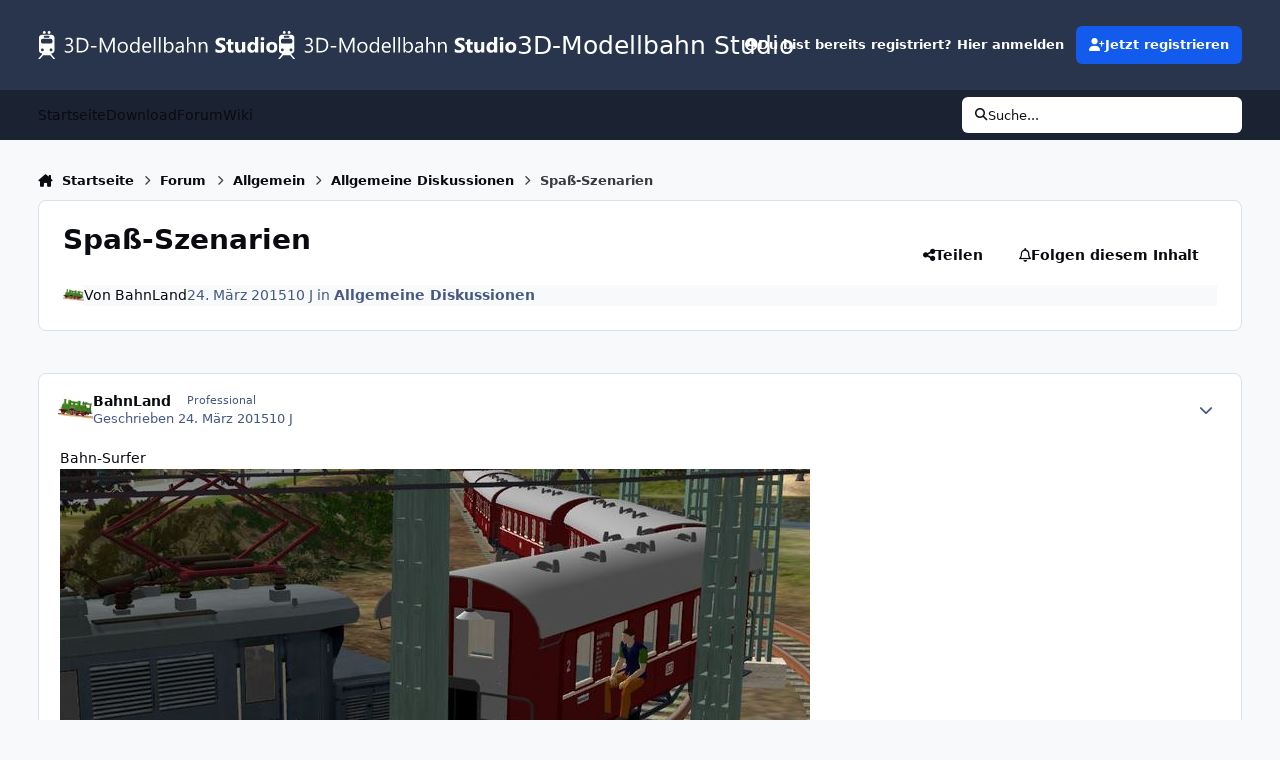

--- FILE ---
content_type: image/svg+xml
request_url: https://community.3d-modellbahn.de/uploads/set_resources_10/234786940_6d538d11ecfced46f459ee300b5e80ec_Websitelogodark_6de039.svg
body_size: 14042
content:
<?xml version="1.0" encoding="UTF-8" standalone="no"?>
<svg
   version="1.1"
   width="614.5722"
   height="71.674873"
   viewBox="0 0 614.5722 71.674873"
   enable-background="new 0 0 76.00 76.00"
   xml:space="preserve"
   id="svg914"
   xmlns="http://www.w3.org/2000/svg"
   xmlns:svg="http://www.w3.org/2000/svg"><defs
   id="defs918" />
	<path
   fill="#000000"
   fill-opacity="1"
   stroke-width="0.312195"
   stroke-linejoin="round"
   d="m 8.65046,9.8862906 27.186894,-1.56e-4 c 2.729991,0 6.178967,3.4489764 6.178967,6.1789674 v 34.601529 c 0,2.729991 -3.448976,6.178968 -6.178967,6.178968 h -1.235669 v 2.965854 L 44.487814,71.67487 H 39.544672 L 31.306309,61.788585 H 13.181505 L 4.943142,71.67487 H 0 L 9.886129,59.811453 V 56.845599 H 8.65046 c -2.730147,0 -6.178967,-3.448821 -6.178967,-6.178968 V 16.065102 c 0,-2.729991 3.44882,-6.1788114 6.178967,-6.1788114 z m 8.650304,2.4714934 c -1.365073,0 -2.471493,1.106576 -2.471493,2.471649 0,1.364918 1.10642,2.471494 2.471493,2.471494 h 9.886129 c 1.364918,0 2.471494,-1.106576 2.471494,-2.471494 0,-1.365073 -1.106576,-2.471649 -2.471494,-2.471649 z m -4.943142,7.414636 c -2.729991,0 -4.942986,2.213152 -4.942986,4.943142 v 2.471494 c 0,2.72999 2.212995,4.943142 4.942986,4.943142 h 19.772414 c 2.729991,0 4.942986,-2.213152 4.942986,-4.943142 v -2.471494 c 0,-2.72999 -2.212995,-4.943142 -4.942986,-4.943142 z m -1.235669,24.7154 c -2.047532,0 -3.707317,1.659786 -3.707317,3.707318 0,2.047532 1.659785,3.707318 3.707317,3.707318 2.047533,0 3.707318,-1.659786 3.707318,-3.707318 0,-2.047532 -1.659785,-3.707318 -3.707318,-3.707318 z m 22.243908,0 c -2.047533,0 -3.707318,1.659786 -3.707318,3.707318 0,2.047532 1.659785,3.707318 3.707318,3.707318 2.047376,0 3.707317,-1.659786 3.707317,-3.707318 0,-2.047532 -1.659941,-3.707318 -3.707317,-3.707318 z M 28.422718,0 c 2.047532,0 3.707318,1.659786 3.707318,3.707318 0,2.0475316 -1.659786,3.7073236 -3.707318,3.7073236 -2.047532,0 -3.707318,-1.659792 -3.707318,-3.7073236 C 24.7154,1.659786 26.375186,0 28.422718,0 Z M 16.065096,0 c 2.047376,0 3.707318,1.659786 3.707318,3.707318 0,2.0475316 -1.659942,3.7073236 -3.707318,3.7073236 -2.047532,0 -3.707318,-1.659792 -3.707318,-3.7073236 C 12.357778,1.659786 14.017564,0 16.065096,0 Z"
   id="path912"
   style="fill:#ffffff;fill-opacity:1" />
<g
   aria-label="3D-Modellbahn Studio"
   id="text2300"
   style="font-weight:bold;font-size:53.6599px;line-height:1.25;font-family:Consolas;-inkscape-font-specification:'Consolas Bold';stroke-width:1.34151;fill:#ffffff;fill-opacity:1"
   transform="translate(-15.756093,-4.3100184)"><path
     d="m 106.25342,48.76135 q 0,2.541509 -0.96945,4.637599 -0.94324,2.069888 -2.69871,3.563352 -1.72928,1.467263 -4.165981,2.279498 -2.436704,0.812235 -5.37123,0.812235 -5.37123,0 -8.541566,-2.043688 v -4.611397 q 3.799163,2.986928 8.698773,2.986928 1.965084,0 3.537152,-0.497822 1.598268,-0.497821 2.724916,-1.441061 1.152846,-0.943241 1.755476,-2.279498 0.62883,-1.336257 0.62883,-3.013129 0,-7.362516 -10.480453,-7.362516 h -3.117933 v -3.641956 h 2.960727 q 9.275199,0 9.275199,-6.917097 0,-6.393074 -7.074305,-6.393074 -3.982571,0 -7.46732,2.672515 V 23.34626 q 3.589554,-2.148492 8.541566,-2.148492 2.358101,0 4.270783,0.655028 1.912686,0.655028 3.275136,1.834079 1.36246,1.17905 2.09609,2.829721 0.75984,1.650671 0.75984,3.641956 0,7.414918 -7.493524,9.537209 v 0.104805 q 1.912682,0.209609 3.537154,0.94324 1.62447,0.70743 2.80352,1.86028 1.17905,1.152849 1.83408,2.724917 0.68123,1.545866 0.68123,3.432347 z"
     style="font-weight:normal;font-family:'Segoe UI';-inkscape-font-specification:'Segoe UI, Normal';fill:#ffffff;fill-opacity:1"
     id="path6974" /><path
     d="M 115.1356,59.399006 V 21.826595 h 10.37564 q 19.86045,0 19.86045,18.314585 0,8.698773 -5.52843,13.9914 -5.50224,5.266426 -14.75124,5.266426 z m 4.40179,-33.58984 v 29.607269 h 5.60704 q 7.38871,0 11.50229,-3.956369 4.11358,-3.95637 4.11358,-11.214081 0,-14.436819 -15.35386,-14.436819 z"
     style="font-weight:normal;font-family:'Segoe UI';-inkscape-font-specification:'Segoe UI, Normal';fill:#ffffff;fill-opacity:1"
     id="path6976" /><path
     d="m 165.91338,46.141237 h -14.30582 v -3.379944 h 14.30582 z"
     style="font-weight:normal;font-family:'Segoe UI';-inkscape-font-specification:'Segoe UI, Normal';fill:#ffffff;fill-opacity:1"
     id="path6978" /><path
     d="m 212.52517,59.399006 h -4.37558 V 34.193525 q 0,-2.986928 0.36681,-7.310113 h -0.1048 q -0.62883,2.541509 -1.12665,3.641956 L 194.4464,59.399006 h -2.14849 L 179.48556,30.734977 q -0.55023,-1.257654 -1.12665,-3.851565 h -0.10481 q 0.20961,2.253296 0.20961,7.362515 v 25.153079 h -4.24458 V 21.826595 h 5.81665 l 11.52849,26.201123 q 1.33626,3.01313 1.72928,4.506594 h 0.15721 q 1.12664,-3.091733 1.80787,-4.611398 l 11.76431,-26.096319 h 5.50223 z"
     style="font-weight:normal;font-family:'Segoe UI';-inkscape-font-specification:'Segoe UI, Normal';fill:#ffffff;fill-opacity:1"
     id="path6980" /><path
     d="m 233.04065,60.027833 q -5.94766,0 -9.51101,-3.746761 -3.53715,-3.772962 -3.53715,-9.982628 0,-6.75989 3.69436,-10.559053 3.69436,-3.799162 9.98262,-3.799162 6.00006,0 9.35381,3.694358 3.37994,3.694358 3.37994,10.244639 0,6.419275 -3.64196,10.297042 -3.61575,3.851565 -9.72061,3.851565 z m 0.31441,-24.471849 q -4.13978,0 -6.55028,2.829721 -2.4105,2.80352 -2.4105,7.755532 0,4.768605 2.4367,7.519723 2.43671,2.751118 6.52408,2.751118 4.16598,0 6.39308,-2.698716 2.25329,-2.698716 2.25329,-7.676929 0,-5.030616 -2.25329,-7.755533 -2.2271,-2.724916 -6.39308,-2.724916 z"
     style="font-weight:normal;font-family:'Segoe UI';-inkscape-font-specification:'Segoe UI, Normal';fill:#ffffff;fill-opacity:1"
     id="path6982" /><path
     d="m 276.16769,59.399006 h -4.29698 V 54.84001 h -0.1048 q -2.98693,5.187823 -9.2228,5.187823 -5.05682,0 -8.09615,-3.589554 -3.01313,-3.615755 -3.01313,-9.825421 0,-6.655086 3.35375,-10.663858 3.35374,-4.008771 8.93458,-4.008771 5.52844,0 8.04375,4.349386 h 0.1048 V 19.678103 h 4.29698 z m -4.29698,-12.13112 v -3.95637 q 0,-3.248939 -2.14849,-5.502236 -2.14849,-2.253296 -5.44984,-2.253296 -3.93016,0 -6.18346,2.882123 -2.2533,2.882124 -2.2533,7.965142 0,4.637599 2.14849,7.336314 2.1747,2.672515 5.81665,2.672515 3.58956,0 5.81665,-2.593911 2.2533,-2.593912 2.2533,-6.550281 z"
     style="font-weight:normal;font-family:'Segoe UI';-inkscape-font-specification:'Segoe UI, Normal';fill:#ffffff;fill-opacity:1"
     id="path6984" /><path
     d="m 306.42999,47.058277 h -18.94341 q 0.10481,4.480392 2.4105,6.917096 2.3057,2.436705 6.34068,2.436705 4.53279,0 8.33195,-2.986928 v 4.034973 q -3.53715,2.56771 -9.3538,2.56771 -5.68564,0 -8.93458,-3.641956 -3.24894,-3.668158 -3.24894,-10.297042 0,-6.262068 3.53715,-10.192237 3.56335,-3.956369 8.82978,-3.956369 5.26643,0 8.14855,3.406146 2.88212,3.406146 2.88212,9.458605 z m -4.40179,-3.641956 q -0.0262,-3.72056 -1.80787,-5.790449 -1.75548,-2.069888 -4.89961,-2.069888 -3.03933,0 -5.16162,2.174693 -2.1223,2.174693 -2.62012,5.685644 z"
     style="font-weight:normal;font-family:'Segoe UI';-inkscape-font-specification:'Segoe UI, Normal';fill:#ffffff;fill-opacity:1"
     id="path6986" /><path
     d="m 317.22485,59.399006 h -4.29698 V 19.678103 h 4.29698 z"
     style="font-weight:normal;font-family:'Segoe UI';-inkscape-font-specification:'Segoe UI, Normal';fill:#ffffff;fill-opacity:1"
     id="path6988" /><path
     d="m 330.22061,59.399006 h -4.29698 V 19.678103 h 4.29698 z"
     style="font-weight:normal;font-family:'Segoe UI';-inkscape-font-specification:'Segoe UI, Normal';fill:#ffffff;fill-opacity:1"
     id="path6990" /><path
     d="m 343.32117,55.52124 h -0.1048 v 3.877766 h -4.29698 V 19.678103 h 4.29698 v 17.607155 h 0.1048 q 3.17034,-5.345029 9.2752,-5.345029 5.16162,0 8.06995,3.615755 2.93452,3.589554 2.93452,9.642013 0,6.733689 -3.27514,10.794863 -3.27514,4.034973 -8.96078,4.034973 -5.31883,0 -8.04375,-4.506593 z m -0.1048,-10.821064 v 3.74676 q 0,3.327543 2.14849,5.659443 2.1747,2.305699 5.50224,2.305699 3.90397,0 6.10486,-2.986928 2.2271,-2.986928 2.2271,-8.305756 0,-4.480392 -2.06989,-7.021901 -2.06989,-2.541509 -5.60704,-2.541509 -3.74676,0 -6.02626,2.620112 -2.2795,2.593911 -2.2795,6.52408 z"
     style="font-weight:normal;font-family:'Segoe UI';-inkscape-font-specification:'Segoe UI, Normal';fill:#ffffff;fill-opacity:1"
     id="path6992" /><path
     d="m 389.67095,59.399006 h -4.29698 v -4.19218 h -0.10481 q -2.80352,4.821007 -8.25335,4.821007 -4.00877,0 -6.28827,-2.122291 -2.2533,-2.122291 -2.2533,-5.633242 0,-7.519722 8.85598,-8.751175 l 8.04375,-1.126648 q 0,-6.838493 -5.52844,-6.838493 -4.84721,0 -8.75117,3.301341 v -4.401789 q 3.95637,-2.515307 9.11799,-2.515307 9.4586,0 9.4586,10.008829 z m -4.29698,-13.572182 -6.47168,0.890838 q -2.98693,0.419218 -4.50659,1.493464 -1.51967,1.048045 -1.51967,3.746761 0,1.965084 1.38866,3.222738 1.41486,1.231453 3.74676,1.231453 3.19654,0 5.26643,-2.227096 2.09609,-2.253296 2.09609,-5.685643 z"
     style="font-weight:normal;font-family:'Segoe UI';-inkscape-font-specification:'Segoe UI, Normal';fill:#ffffff;fill-opacity:1"
     id="path6994" /><path
     d="m 420.03806,59.399006 h -4.29699 V 43.940343 q 0,-8.384359 -6.23586,-8.384359 -3.14414,0 -5.29263,2.436704 -2.14849,2.410503 -2.14849,6.209666 V 59.399006 H 397.7671 V 19.678103 h 4.29699 v 17.345144 h 0.1048 q 3.09173,-5.083018 8.80358,-5.083018 9.06559,0 9.06559,10.925868 z"
     style="font-weight:normal;font-family:'Segoe UI';-inkscape-font-specification:'Segoe UI, Normal';fill:#ffffff;fill-opacity:1"
     id="path6996" /><path
     d="m 450.40515,59.399006 h -4.29698 V 44.09755 q 0,-8.541566 -6.23587,-8.541566 -3.22274,0 -5.34503,2.436704 -2.09609,2.410503 -2.09609,6.104862 v 15.301456 h -4.29698 v -26.82995 h 4.29698 v 4.454191 h 0.10481 q 3.03933,-5.083018 8.80358,-5.083018 4.40178,0 6.73368,2.855922 2.3319,2.829721 2.3319,8.200952 z"
     style="font-weight:normal;font-family:'Segoe UI';-inkscape-font-specification:'Segoe UI, Normal';fill:#ffffff;fill-opacity:1"
     id="path6998" /><path
     d="m 471.41847,57.957944 v -8.384359 q 2.2795,1.912682 4.95201,2.882123 2.67252,0.943241 5.39744,0.943241 1.59826,0 2.77731,-0.288213 1.20526,-0.288212 1.99129,-0.786033 0.81223,-0.524023 1.20525,-1.205252 0.39302,-0.70743 0.39302,-1.519665 0,-1.100447 -0.62883,-1.965085 -0.62883,-0.864637 -1.72927,-1.598268 -1.07425,-0.733631 -2.56771,-1.414861 -1.49347,-0.681229 -3.22274,-1.388659 -4.40179,-1.834079 -6.57648,-4.480392 -2.1485,-2.646314 -2.1485,-6.393074 0,-2.934526 1.17906,-5.030616 1.17905,-2.122291 3.19653,-3.48475 2.04369,-1.362458 4.7162,-1.991285 2.67252,-0.655028 5.65945,-0.655028 2.93452,0 5.18782,0.366816 2.2795,0.340614 4.19218,1.074246 v 7.834136 q -0.94324,-0.655028 -2.06989,-1.15285 -1.10045,-0.497821 -2.2795,-0.812235 -1.17905,-0.340614 -2.3581,-0.497821 -1.15285,-0.157207 -2.20089,-0.157207 -1.44106,0 -2.62011,0.288213 -1.17906,0.262011 -1.99129,0.759832 -0.81224,0.497822 -1.25765,1.205252 -0.44542,0.681229 -0.44542,1.545866 0,0.943241 0.49782,1.703073 0.49782,0.733632 1.41486,1.414861 0.91704,0.655028 2.22709,1.310056 1.31006,0.628827 2.96073,1.310056 2.2533,0.943241 4.03497,2.017487 1.80788,1.048045 3.09174,2.384302 1.28385,1.336257 1.96508,3.065531 0.68123,1.703073 0.68123,3.982571 0,3.144135 -1.20525,5.292627 -1.17905,2.122291 -3.22274,3.458548 -2.04369,1.310057 -4.7686,1.886481 -2.69872,0.576425 -5.71185,0.576425 -3.09173,0 -5.89525,-0.524022 -2.77732,-0.524023 -4.82101,-1.572068 z"
     style="font-weight:bold;-inkscape-font-specification:'Segoe UI, Bold';fill:#ffffff;fill-opacity:1"
     id="path7000" /><path
     d="m 517.29662,59.084592 q -1.83408,0.969442 -5.52844,0.969442 -8.75117,0 -8.75117,-9.09179 V 38.673917 h -4.34939 v -6.104861 h 4.34939 v -5.790449 l 8.25335,-2.358101 v 8.14855 h 6.02626 v 6.104861 h -6.02626 v 10.847265 q 0,4.19218 3.32755,4.19218 1.31005,0 2.69871,-0.759832 z"
     style="font-weight:bold;-inkscape-font-specification:'Segoe UI, Bold';fill:#ffffff;fill-opacity:1"
     id="path7002" /><path
     d="m 547.45414,59.399006 h -8.25335 v -4.087375 h -0.13101 q -3.06553,4.742403 -8.20095,4.742403 -9.3276,0 -9.3276,-11.292684 V 32.569056 h 8.25336 v 15.458662 q 0,5.685644 4.50659,5.685644 2.22709,0 3.56335,-1.545866 1.33626,-1.572068 1.33626,-4.244582 V 32.569056 h 8.25335 z"
     style="font-weight:bold;-inkscape-font-specification:'Segoe UI, Bold';fill:#ffffff;fill-opacity:1"
     id="path7004" /><path
     d="m 580.67714,59.399006 h -8.27955 v -3.694359 h -0.10481 q -2.82972,4.349387 -8.30575,4.349387 -5.03062,0 -8.09615,-3.537152 -3.06553,-3.563352 -3.06553,-9.930225 0,-6.655086 3.37994,-10.663858 3.37995,-4.008772 8.85598,-4.008772 5.18782,0 7.23151,3.72056 h 0.10481 V 19.678103 h 8.27955 z m -8.12235,-13.04816 V 44.33336 q 0,-2.620112 -1.51966,-4.349387 -1.51967,-1.729274 -3.95637,-1.729274 -2.75112,0 -4.29699,2.174694 -1.54586,2.148492 -1.54586,5.921453 0,3.537152 1.49346,5.449834 1.49347,1.912682 4.13978,1.912682 2.51531,0 4.08737,-2.017486 1.59827,-2.017487 1.59827,-5.34503 z"
     style="font-weight:bold;-inkscape-font-specification:'Segoe UI, Bold';fill:#ffffff;fill-opacity:1"
     id="path7006" /><path
     d="m 591.83885,28.324474 q -2.09609,0 -3.43235,-1.231453 -1.33626,-1.257654 -1.33626,-3.065532 0,-1.860279 1.33626,-3.03933 1.33626,-1.179051 3.43235,-1.179051 2.12229,0 3.43234,1.179051 1.33626,1.179051 1.33626,3.03933 0,1.886481 -1.33626,3.091733 -1.31005,1.205252 -3.43234,1.205252 z m 4.08737,31.074532 h -8.27955 v -26.82995 h 8.27955 z"
     style="font-weight:bold;-inkscape-font-specification:'Segoe UI, Bold';fill:#ffffff;fill-opacity:1"
     id="path7008" /><path
     d="m 615.68184,60.054034 q -6.70749,0 -10.55905,-3.746761 -3.82537,-3.772961 -3.82537,-10.218438 0,-6.655085 3.98257,-10.401846 3.98257,-3.772962 10.76867,-3.772962 6.68128,0 10.48044,3.772962 3.79917,3.746761 3.79917,9.930226 0,6.681286 -3.93017,10.559053 -3.90397,3.877766 -10.71626,3.877766 z m 0.20961,-21.799335 q -2.93453,0 -4.559,2.017487 -1.62447,2.017486 -1.62447,5.711845 0,7.729331 6.23587,7.729331 5.94766,0 5.94766,-7.93894 0,-7.519723 -6.00006,-7.519723 z"
     style="font-weight:bold;-inkscape-font-specification:'Segoe UI, Bold';fill:#ffffff;fill-opacity:1"
     id="path7010" /></g></svg>


--- FILE ---
content_type: text/javascript
request_url: https://community.3d-modellbahn.de/uploads/set_resources_10/6d538d11ecfced46f459ee300b5e80ec_MBS-Theme.js
body_size: 221
content:
// Based on https://blog.kulturbanause.de/2012/04/back-to-top-button-mit-jquery/
$(document).ready(function () {
    var back_to_top_button = ['<a href="#top" class="back-to-top"><i class="fa fa-angle-up"></i></a>'].join("");
    $("body").append(back_to_top_button)
    if ($(window).scrollTop() <= 100) {
        $(".back-to-top").hide();
    }
    $(function () {
        $(window).scroll(function () {
            if ($(this).scrollTop() > 100) {
                $('.back-to-top').fadeIn();
            } else {
                $('.back-to-top').fadeOut();
            }
        });

        $('.back-to-top').click(function () {
            $('body,html').animate({
                scrollTop: 0
            }, 400);
            return false;
        });
    });
});

// Remove the @ from mention display
function adjustMentions() {
    $('a[data-mentionid]:not(.tiptap a[data-mentionid])').each(function() {
        $(this).html($(this).html().replace("@", ""));
    });
};

adjustMentions();
$(document).on('contentChange', function() {
    adjustMentions();
});